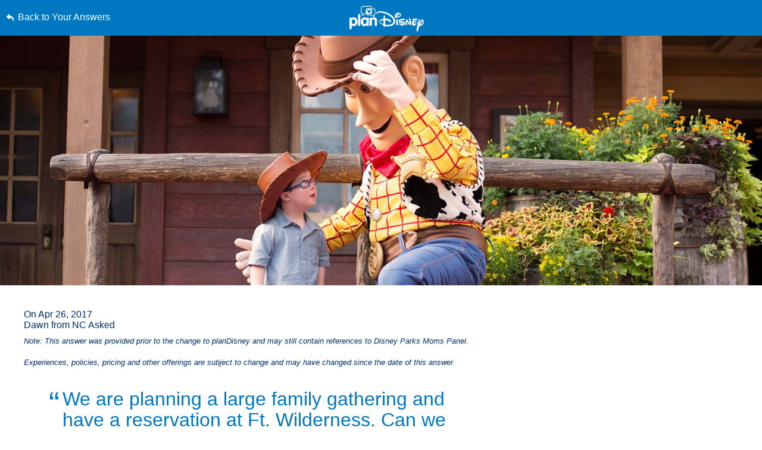

--- FILE ---
content_type: text/html; charset=utf-8
request_url: https://www.google.com/recaptcha/enterprise/anchor?ar=1&k=6LfbOnokAAAAAFl3-2lPl5KiSAxrwhYROJFl_QVT&co=aHR0cHM6Ly9jZG4ucmVnaXN0ZXJkaXNuZXkuZ28uY29tOjQ0Mw..&hl=en&v=PoyoqOPhxBO7pBk68S4YbpHZ&size=invisible&anchor-ms=20000&execute-ms=30000&cb=uvdhb0ja733x
body_size: 48655
content:
<!DOCTYPE HTML><html dir="ltr" lang="en"><head><meta http-equiv="Content-Type" content="text/html; charset=UTF-8">
<meta http-equiv="X-UA-Compatible" content="IE=edge">
<title>reCAPTCHA</title>
<style type="text/css">
/* cyrillic-ext */
@font-face {
  font-family: 'Roboto';
  font-style: normal;
  font-weight: 400;
  font-stretch: 100%;
  src: url(//fonts.gstatic.com/s/roboto/v48/KFO7CnqEu92Fr1ME7kSn66aGLdTylUAMa3GUBHMdazTgWw.woff2) format('woff2');
  unicode-range: U+0460-052F, U+1C80-1C8A, U+20B4, U+2DE0-2DFF, U+A640-A69F, U+FE2E-FE2F;
}
/* cyrillic */
@font-face {
  font-family: 'Roboto';
  font-style: normal;
  font-weight: 400;
  font-stretch: 100%;
  src: url(//fonts.gstatic.com/s/roboto/v48/KFO7CnqEu92Fr1ME7kSn66aGLdTylUAMa3iUBHMdazTgWw.woff2) format('woff2');
  unicode-range: U+0301, U+0400-045F, U+0490-0491, U+04B0-04B1, U+2116;
}
/* greek-ext */
@font-face {
  font-family: 'Roboto';
  font-style: normal;
  font-weight: 400;
  font-stretch: 100%;
  src: url(//fonts.gstatic.com/s/roboto/v48/KFO7CnqEu92Fr1ME7kSn66aGLdTylUAMa3CUBHMdazTgWw.woff2) format('woff2');
  unicode-range: U+1F00-1FFF;
}
/* greek */
@font-face {
  font-family: 'Roboto';
  font-style: normal;
  font-weight: 400;
  font-stretch: 100%;
  src: url(//fonts.gstatic.com/s/roboto/v48/KFO7CnqEu92Fr1ME7kSn66aGLdTylUAMa3-UBHMdazTgWw.woff2) format('woff2');
  unicode-range: U+0370-0377, U+037A-037F, U+0384-038A, U+038C, U+038E-03A1, U+03A3-03FF;
}
/* math */
@font-face {
  font-family: 'Roboto';
  font-style: normal;
  font-weight: 400;
  font-stretch: 100%;
  src: url(//fonts.gstatic.com/s/roboto/v48/KFO7CnqEu92Fr1ME7kSn66aGLdTylUAMawCUBHMdazTgWw.woff2) format('woff2');
  unicode-range: U+0302-0303, U+0305, U+0307-0308, U+0310, U+0312, U+0315, U+031A, U+0326-0327, U+032C, U+032F-0330, U+0332-0333, U+0338, U+033A, U+0346, U+034D, U+0391-03A1, U+03A3-03A9, U+03B1-03C9, U+03D1, U+03D5-03D6, U+03F0-03F1, U+03F4-03F5, U+2016-2017, U+2034-2038, U+203C, U+2040, U+2043, U+2047, U+2050, U+2057, U+205F, U+2070-2071, U+2074-208E, U+2090-209C, U+20D0-20DC, U+20E1, U+20E5-20EF, U+2100-2112, U+2114-2115, U+2117-2121, U+2123-214F, U+2190, U+2192, U+2194-21AE, U+21B0-21E5, U+21F1-21F2, U+21F4-2211, U+2213-2214, U+2216-22FF, U+2308-230B, U+2310, U+2319, U+231C-2321, U+2336-237A, U+237C, U+2395, U+239B-23B7, U+23D0, U+23DC-23E1, U+2474-2475, U+25AF, U+25B3, U+25B7, U+25BD, U+25C1, U+25CA, U+25CC, U+25FB, U+266D-266F, U+27C0-27FF, U+2900-2AFF, U+2B0E-2B11, U+2B30-2B4C, U+2BFE, U+3030, U+FF5B, U+FF5D, U+1D400-1D7FF, U+1EE00-1EEFF;
}
/* symbols */
@font-face {
  font-family: 'Roboto';
  font-style: normal;
  font-weight: 400;
  font-stretch: 100%;
  src: url(//fonts.gstatic.com/s/roboto/v48/KFO7CnqEu92Fr1ME7kSn66aGLdTylUAMaxKUBHMdazTgWw.woff2) format('woff2');
  unicode-range: U+0001-000C, U+000E-001F, U+007F-009F, U+20DD-20E0, U+20E2-20E4, U+2150-218F, U+2190, U+2192, U+2194-2199, U+21AF, U+21E6-21F0, U+21F3, U+2218-2219, U+2299, U+22C4-22C6, U+2300-243F, U+2440-244A, U+2460-24FF, U+25A0-27BF, U+2800-28FF, U+2921-2922, U+2981, U+29BF, U+29EB, U+2B00-2BFF, U+4DC0-4DFF, U+FFF9-FFFB, U+10140-1018E, U+10190-1019C, U+101A0, U+101D0-101FD, U+102E0-102FB, U+10E60-10E7E, U+1D2C0-1D2D3, U+1D2E0-1D37F, U+1F000-1F0FF, U+1F100-1F1AD, U+1F1E6-1F1FF, U+1F30D-1F30F, U+1F315, U+1F31C, U+1F31E, U+1F320-1F32C, U+1F336, U+1F378, U+1F37D, U+1F382, U+1F393-1F39F, U+1F3A7-1F3A8, U+1F3AC-1F3AF, U+1F3C2, U+1F3C4-1F3C6, U+1F3CA-1F3CE, U+1F3D4-1F3E0, U+1F3ED, U+1F3F1-1F3F3, U+1F3F5-1F3F7, U+1F408, U+1F415, U+1F41F, U+1F426, U+1F43F, U+1F441-1F442, U+1F444, U+1F446-1F449, U+1F44C-1F44E, U+1F453, U+1F46A, U+1F47D, U+1F4A3, U+1F4B0, U+1F4B3, U+1F4B9, U+1F4BB, U+1F4BF, U+1F4C8-1F4CB, U+1F4D6, U+1F4DA, U+1F4DF, U+1F4E3-1F4E6, U+1F4EA-1F4ED, U+1F4F7, U+1F4F9-1F4FB, U+1F4FD-1F4FE, U+1F503, U+1F507-1F50B, U+1F50D, U+1F512-1F513, U+1F53E-1F54A, U+1F54F-1F5FA, U+1F610, U+1F650-1F67F, U+1F687, U+1F68D, U+1F691, U+1F694, U+1F698, U+1F6AD, U+1F6B2, U+1F6B9-1F6BA, U+1F6BC, U+1F6C6-1F6CF, U+1F6D3-1F6D7, U+1F6E0-1F6EA, U+1F6F0-1F6F3, U+1F6F7-1F6FC, U+1F700-1F7FF, U+1F800-1F80B, U+1F810-1F847, U+1F850-1F859, U+1F860-1F887, U+1F890-1F8AD, U+1F8B0-1F8BB, U+1F8C0-1F8C1, U+1F900-1F90B, U+1F93B, U+1F946, U+1F984, U+1F996, U+1F9E9, U+1FA00-1FA6F, U+1FA70-1FA7C, U+1FA80-1FA89, U+1FA8F-1FAC6, U+1FACE-1FADC, U+1FADF-1FAE9, U+1FAF0-1FAF8, U+1FB00-1FBFF;
}
/* vietnamese */
@font-face {
  font-family: 'Roboto';
  font-style: normal;
  font-weight: 400;
  font-stretch: 100%;
  src: url(//fonts.gstatic.com/s/roboto/v48/KFO7CnqEu92Fr1ME7kSn66aGLdTylUAMa3OUBHMdazTgWw.woff2) format('woff2');
  unicode-range: U+0102-0103, U+0110-0111, U+0128-0129, U+0168-0169, U+01A0-01A1, U+01AF-01B0, U+0300-0301, U+0303-0304, U+0308-0309, U+0323, U+0329, U+1EA0-1EF9, U+20AB;
}
/* latin-ext */
@font-face {
  font-family: 'Roboto';
  font-style: normal;
  font-weight: 400;
  font-stretch: 100%;
  src: url(//fonts.gstatic.com/s/roboto/v48/KFO7CnqEu92Fr1ME7kSn66aGLdTylUAMa3KUBHMdazTgWw.woff2) format('woff2');
  unicode-range: U+0100-02BA, U+02BD-02C5, U+02C7-02CC, U+02CE-02D7, U+02DD-02FF, U+0304, U+0308, U+0329, U+1D00-1DBF, U+1E00-1E9F, U+1EF2-1EFF, U+2020, U+20A0-20AB, U+20AD-20C0, U+2113, U+2C60-2C7F, U+A720-A7FF;
}
/* latin */
@font-face {
  font-family: 'Roboto';
  font-style: normal;
  font-weight: 400;
  font-stretch: 100%;
  src: url(//fonts.gstatic.com/s/roboto/v48/KFO7CnqEu92Fr1ME7kSn66aGLdTylUAMa3yUBHMdazQ.woff2) format('woff2');
  unicode-range: U+0000-00FF, U+0131, U+0152-0153, U+02BB-02BC, U+02C6, U+02DA, U+02DC, U+0304, U+0308, U+0329, U+2000-206F, U+20AC, U+2122, U+2191, U+2193, U+2212, U+2215, U+FEFF, U+FFFD;
}
/* cyrillic-ext */
@font-face {
  font-family: 'Roboto';
  font-style: normal;
  font-weight: 500;
  font-stretch: 100%;
  src: url(//fonts.gstatic.com/s/roboto/v48/KFO7CnqEu92Fr1ME7kSn66aGLdTylUAMa3GUBHMdazTgWw.woff2) format('woff2');
  unicode-range: U+0460-052F, U+1C80-1C8A, U+20B4, U+2DE0-2DFF, U+A640-A69F, U+FE2E-FE2F;
}
/* cyrillic */
@font-face {
  font-family: 'Roboto';
  font-style: normal;
  font-weight: 500;
  font-stretch: 100%;
  src: url(//fonts.gstatic.com/s/roboto/v48/KFO7CnqEu92Fr1ME7kSn66aGLdTylUAMa3iUBHMdazTgWw.woff2) format('woff2');
  unicode-range: U+0301, U+0400-045F, U+0490-0491, U+04B0-04B1, U+2116;
}
/* greek-ext */
@font-face {
  font-family: 'Roboto';
  font-style: normal;
  font-weight: 500;
  font-stretch: 100%;
  src: url(//fonts.gstatic.com/s/roboto/v48/KFO7CnqEu92Fr1ME7kSn66aGLdTylUAMa3CUBHMdazTgWw.woff2) format('woff2');
  unicode-range: U+1F00-1FFF;
}
/* greek */
@font-face {
  font-family: 'Roboto';
  font-style: normal;
  font-weight: 500;
  font-stretch: 100%;
  src: url(//fonts.gstatic.com/s/roboto/v48/KFO7CnqEu92Fr1ME7kSn66aGLdTylUAMa3-UBHMdazTgWw.woff2) format('woff2');
  unicode-range: U+0370-0377, U+037A-037F, U+0384-038A, U+038C, U+038E-03A1, U+03A3-03FF;
}
/* math */
@font-face {
  font-family: 'Roboto';
  font-style: normal;
  font-weight: 500;
  font-stretch: 100%;
  src: url(//fonts.gstatic.com/s/roboto/v48/KFO7CnqEu92Fr1ME7kSn66aGLdTylUAMawCUBHMdazTgWw.woff2) format('woff2');
  unicode-range: U+0302-0303, U+0305, U+0307-0308, U+0310, U+0312, U+0315, U+031A, U+0326-0327, U+032C, U+032F-0330, U+0332-0333, U+0338, U+033A, U+0346, U+034D, U+0391-03A1, U+03A3-03A9, U+03B1-03C9, U+03D1, U+03D5-03D6, U+03F0-03F1, U+03F4-03F5, U+2016-2017, U+2034-2038, U+203C, U+2040, U+2043, U+2047, U+2050, U+2057, U+205F, U+2070-2071, U+2074-208E, U+2090-209C, U+20D0-20DC, U+20E1, U+20E5-20EF, U+2100-2112, U+2114-2115, U+2117-2121, U+2123-214F, U+2190, U+2192, U+2194-21AE, U+21B0-21E5, U+21F1-21F2, U+21F4-2211, U+2213-2214, U+2216-22FF, U+2308-230B, U+2310, U+2319, U+231C-2321, U+2336-237A, U+237C, U+2395, U+239B-23B7, U+23D0, U+23DC-23E1, U+2474-2475, U+25AF, U+25B3, U+25B7, U+25BD, U+25C1, U+25CA, U+25CC, U+25FB, U+266D-266F, U+27C0-27FF, U+2900-2AFF, U+2B0E-2B11, U+2B30-2B4C, U+2BFE, U+3030, U+FF5B, U+FF5D, U+1D400-1D7FF, U+1EE00-1EEFF;
}
/* symbols */
@font-face {
  font-family: 'Roboto';
  font-style: normal;
  font-weight: 500;
  font-stretch: 100%;
  src: url(//fonts.gstatic.com/s/roboto/v48/KFO7CnqEu92Fr1ME7kSn66aGLdTylUAMaxKUBHMdazTgWw.woff2) format('woff2');
  unicode-range: U+0001-000C, U+000E-001F, U+007F-009F, U+20DD-20E0, U+20E2-20E4, U+2150-218F, U+2190, U+2192, U+2194-2199, U+21AF, U+21E6-21F0, U+21F3, U+2218-2219, U+2299, U+22C4-22C6, U+2300-243F, U+2440-244A, U+2460-24FF, U+25A0-27BF, U+2800-28FF, U+2921-2922, U+2981, U+29BF, U+29EB, U+2B00-2BFF, U+4DC0-4DFF, U+FFF9-FFFB, U+10140-1018E, U+10190-1019C, U+101A0, U+101D0-101FD, U+102E0-102FB, U+10E60-10E7E, U+1D2C0-1D2D3, U+1D2E0-1D37F, U+1F000-1F0FF, U+1F100-1F1AD, U+1F1E6-1F1FF, U+1F30D-1F30F, U+1F315, U+1F31C, U+1F31E, U+1F320-1F32C, U+1F336, U+1F378, U+1F37D, U+1F382, U+1F393-1F39F, U+1F3A7-1F3A8, U+1F3AC-1F3AF, U+1F3C2, U+1F3C4-1F3C6, U+1F3CA-1F3CE, U+1F3D4-1F3E0, U+1F3ED, U+1F3F1-1F3F3, U+1F3F5-1F3F7, U+1F408, U+1F415, U+1F41F, U+1F426, U+1F43F, U+1F441-1F442, U+1F444, U+1F446-1F449, U+1F44C-1F44E, U+1F453, U+1F46A, U+1F47D, U+1F4A3, U+1F4B0, U+1F4B3, U+1F4B9, U+1F4BB, U+1F4BF, U+1F4C8-1F4CB, U+1F4D6, U+1F4DA, U+1F4DF, U+1F4E3-1F4E6, U+1F4EA-1F4ED, U+1F4F7, U+1F4F9-1F4FB, U+1F4FD-1F4FE, U+1F503, U+1F507-1F50B, U+1F50D, U+1F512-1F513, U+1F53E-1F54A, U+1F54F-1F5FA, U+1F610, U+1F650-1F67F, U+1F687, U+1F68D, U+1F691, U+1F694, U+1F698, U+1F6AD, U+1F6B2, U+1F6B9-1F6BA, U+1F6BC, U+1F6C6-1F6CF, U+1F6D3-1F6D7, U+1F6E0-1F6EA, U+1F6F0-1F6F3, U+1F6F7-1F6FC, U+1F700-1F7FF, U+1F800-1F80B, U+1F810-1F847, U+1F850-1F859, U+1F860-1F887, U+1F890-1F8AD, U+1F8B0-1F8BB, U+1F8C0-1F8C1, U+1F900-1F90B, U+1F93B, U+1F946, U+1F984, U+1F996, U+1F9E9, U+1FA00-1FA6F, U+1FA70-1FA7C, U+1FA80-1FA89, U+1FA8F-1FAC6, U+1FACE-1FADC, U+1FADF-1FAE9, U+1FAF0-1FAF8, U+1FB00-1FBFF;
}
/* vietnamese */
@font-face {
  font-family: 'Roboto';
  font-style: normal;
  font-weight: 500;
  font-stretch: 100%;
  src: url(//fonts.gstatic.com/s/roboto/v48/KFO7CnqEu92Fr1ME7kSn66aGLdTylUAMa3OUBHMdazTgWw.woff2) format('woff2');
  unicode-range: U+0102-0103, U+0110-0111, U+0128-0129, U+0168-0169, U+01A0-01A1, U+01AF-01B0, U+0300-0301, U+0303-0304, U+0308-0309, U+0323, U+0329, U+1EA0-1EF9, U+20AB;
}
/* latin-ext */
@font-face {
  font-family: 'Roboto';
  font-style: normal;
  font-weight: 500;
  font-stretch: 100%;
  src: url(//fonts.gstatic.com/s/roboto/v48/KFO7CnqEu92Fr1ME7kSn66aGLdTylUAMa3KUBHMdazTgWw.woff2) format('woff2');
  unicode-range: U+0100-02BA, U+02BD-02C5, U+02C7-02CC, U+02CE-02D7, U+02DD-02FF, U+0304, U+0308, U+0329, U+1D00-1DBF, U+1E00-1E9F, U+1EF2-1EFF, U+2020, U+20A0-20AB, U+20AD-20C0, U+2113, U+2C60-2C7F, U+A720-A7FF;
}
/* latin */
@font-face {
  font-family: 'Roboto';
  font-style: normal;
  font-weight: 500;
  font-stretch: 100%;
  src: url(//fonts.gstatic.com/s/roboto/v48/KFO7CnqEu92Fr1ME7kSn66aGLdTylUAMa3yUBHMdazQ.woff2) format('woff2');
  unicode-range: U+0000-00FF, U+0131, U+0152-0153, U+02BB-02BC, U+02C6, U+02DA, U+02DC, U+0304, U+0308, U+0329, U+2000-206F, U+20AC, U+2122, U+2191, U+2193, U+2212, U+2215, U+FEFF, U+FFFD;
}
/* cyrillic-ext */
@font-face {
  font-family: 'Roboto';
  font-style: normal;
  font-weight: 900;
  font-stretch: 100%;
  src: url(//fonts.gstatic.com/s/roboto/v48/KFO7CnqEu92Fr1ME7kSn66aGLdTylUAMa3GUBHMdazTgWw.woff2) format('woff2');
  unicode-range: U+0460-052F, U+1C80-1C8A, U+20B4, U+2DE0-2DFF, U+A640-A69F, U+FE2E-FE2F;
}
/* cyrillic */
@font-face {
  font-family: 'Roboto';
  font-style: normal;
  font-weight: 900;
  font-stretch: 100%;
  src: url(//fonts.gstatic.com/s/roboto/v48/KFO7CnqEu92Fr1ME7kSn66aGLdTylUAMa3iUBHMdazTgWw.woff2) format('woff2');
  unicode-range: U+0301, U+0400-045F, U+0490-0491, U+04B0-04B1, U+2116;
}
/* greek-ext */
@font-face {
  font-family: 'Roboto';
  font-style: normal;
  font-weight: 900;
  font-stretch: 100%;
  src: url(//fonts.gstatic.com/s/roboto/v48/KFO7CnqEu92Fr1ME7kSn66aGLdTylUAMa3CUBHMdazTgWw.woff2) format('woff2');
  unicode-range: U+1F00-1FFF;
}
/* greek */
@font-face {
  font-family: 'Roboto';
  font-style: normal;
  font-weight: 900;
  font-stretch: 100%;
  src: url(//fonts.gstatic.com/s/roboto/v48/KFO7CnqEu92Fr1ME7kSn66aGLdTylUAMa3-UBHMdazTgWw.woff2) format('woff2');
  unicode-range: U+0370-0377, U+037A-037F, U+0384-038A, U+038C, U+038E-03A1, U+03A3-03FF;
}
/* math */
@font-face {
  font-family: 'Roboto';
  font-style: normal;
  font-weight: 900;
  font-stretch: 100%;
  src: url(//fonts.gstatic.com/s/roboto/v48/KFO7CnqEu92Fr1ME7kSn66aGLdTylUAMawCUBHMdazTgWw.woff2) format('woff2');
  unicode-range: U+0302-0303, U+0305, U+0307-0308, U+0310, U+0312, U+0315, U+031A, U+0326-0327, U+032C, U+032F-0330, U+0332-0333, U+0338, U+033A, U+0346, U+034D, U+0391-03A1, U+03A3-03A9, U+03B1-03C9, U+03D1, U+03D5-03D6, U+03F0-03F1, U+03F4-03F5, U+2016-2017, U+2034-2038, U+203C, U+2040, U+2043, U+2047, U+2050, U+2057, U+205F, U+2070-2071, U+2074-208E, U+2090-209C, U+20D0-20DC, U+20E1, U+20E5-20EF, U+2100-2112, U+2114-2115, U+2117-2121, U+2123-214F, U+2190, U+2192, U+2194-21AE, U+21B0-21E5, U+21F1-21F2, U+21F4-2211, U+2213-2214, U+2216-22FF, U+2308-230B, U+2310, U+2319, U+231C-2321, U+2336-237A, U+237C, U+2395, U+239B-23B7, U+23D0, U+23DC-23E1, U+2474-2475, U+25AF, U+25B3, U+25B7, U+25BD, U+25C1, U+25CA, U+25CC, U+25FB, U+266D-266F, U+27C0-27FF, U+2900-2AFF, U+2B0E-2B11, U+2B30-2B4C, U+2BFE, U+3030, U+FF5B, U+FF5D, U+1D400-1D7FF, U+1EE00-1EEFF;
}
/* symbols */
@font-face {
  font-family: 'Roboto';
  font-style: normal;
  font-weight: 900;
  font-stretch: 100%;
  src: url(//fonts.gstatic.com/s/roboto/v48/KFO7CnqEu92Fr1ME7kSn66aGLdTylUAMaxKUBHMdazTgWw.woff2) format('woff2');
  unicode-range: U+0001-000C, U+000E-001F, U+007F-009F, U+20DD-20E0, U+20E2-20E4, U+2150-218F, U+2190, U+2192, U+2194-2199, U+21AF, U+21E6-21F0, U+21F3, U+2218-2219, U+2299, U+22C4-22C6, U+2300-243F, U+2440-244A, U+2460-24FF, U+25A0-27BF, U+2800-28FF, U+2921-2922, U+2981, U+29BF, U+29EB, U+2B00-2BFF, U+4DC0-4DFF, U+FFF9-FFFB, U+10140-1018E, U+10190-1019C, U+101A0, U+101D0-101FD, U+102E0-102FB, U+10E60-10E7E, U+1D2C0-1D2D3, U+1D2E0-1D37F, U+1F000-1F0FF, U+1F100-1F1AD, U+1F1E6-1F1FF, U+1F30D-1F30F, U+1F315, U+1F31C, U+1F31E, U+1F320-1F32C, U+1F336, U+1F378, U+1F37D, U+1F382, U+1F393-1F39F, U+1F3A7-1F3A8, U+1F3AC-1F3AF, U+1F3C2, U+1F3C4-1F3C6, U+1F3CA-1F3CE, U+1F3D4-1F3E0, U+1F3ED, U+1F3F1-1F3F3, U+1F3F5-1F3F7, U+1F408, U+1F415, U+1F41F, U+1F426, U+1F43F, U+1F441-1F442, U+1F444, U+1F446-1F449, U+1F44C-1F44E, U+1F453, U+1F46A, U+1F47D, U+1F4A3, U+1F4B0, U+1F4B3, U+1F4B9, U+1F4BB, U+1F4BF, U+1F4C8-1F4CB, U+1F4D6, U+1F4DA, U+1F4DF, U+1F4E3-1F4E6, U+1F4EA-1F4ED, U+1F4F7, U+1F4F9-1F4FB, U+1F4FD-1F4FE, U+1F503, U+1F507-1F50B, U+1F50D, U+1F512-1F513, U+1F53E-1F54A, U+1F54F-1F5FA, U+1F610, U+1F650-1F67F, U+1F687, U+1F68D, U+1F691, U+1F694, U+1F698, U+1F6AD, U+1F6B2, U+1F6B9-1F6BA, U+1F6BC, U+1F6C6-1F6CF, U+1F6D3-1F6D7, U+1F6E0-1F6EA, U+1F6F0-1F6F3, U+1F6F7-1F6FC, U+1F700-1F7FF, U+1F800-1F80B, U+1F810-1F847, U+1F850-1F859, U+1F860-1F887, U+1F890-1F8AD, U+1F8B0-1F8BB, U+1F8C0-1F8C1, U+1F900-1F90B, U+1F93B, U+1F946, U+1F984, U+1F996, U+1F9E9, U+1FA00-1FA6F, U+1FA70-1FA7C, U+1FA80-1FA89, U+1FA8F-1FAC6, U+1FACE-1FADC, U+1FADF-1FAE9, U+1FAF0-1FAF8, U+1FB00-1FBFF;
}
/* vietnamese */
@font-face {
  font-family: 'Roboto';
  font-style: normal;
  font-weight: 900;
  font-stretch: 100%;
  src: url(//fonts.gstatic.com/s/roboto/v48/KFO7CnqEu92Fr1ME7kSn66aGLdTylUAMa3OUBHMdazTgWw.woff2) format('woff2');
  unicode-range: U+0102-0103, U+0110-0111, U+0128-0129, U+0168-0169, U+01A0-01A1, U+01AF-01B0, U+0300-0301, U+0303-0304, U+0308-0309, U+0323, U+0329, U+1EA0-1EF9, U+20AB;
}
/* latin-ext */
@font-face {
  font-family: 'Roboto';
  font-style: normal;
  font-weight: 900;
  font-stretch: 100%;
  src: url(//fonts.gstatic.com/s/roboto/v48/KFO7CnqEu92Fr1ME7kSn66aGLdTylUAMa3KUBHMdazTgWw.woff2) format('woff2');
  unicode-range: U+0100-02BA, U+02BD-02C5, U+02C7-02CC, U+02CE-02D7, U+02DD-02FF, U+0304, U+0308, U+0329, U+1D00-1DBF, U+1E00-1E9F, U+1EF2-1EFF, U+2020, U+20A0-20AB, U+20AD-20C0, U+2113, U+2C60-2C7F, U+A720-A7FF;
}
/* latin */
@font-face {
  font-family: 'Roboto';
  font-style: normal;
  font-weight: 900;
  font-stretch: 100%;
  src: url(//fonts.gstatic.com/s/roboto/v48/KFO7CnqEu92Fr1ME7kSn66aGLdTylUAMa3yUBHMdazQ.woff2) format('woff2');
  unicode-range: U+0000-00FF, U+0131, U+0152-0153, U+02BB-02BC, U+02C6, U+02DA, U+02DC, U+0304, U+0308, U+0329, U+2000-206F, U+20AC, U+2122, U+2191, U+2193, U+2212, U+2215, U+FEFF, U+FFFD;
}

</style>
<link rel="stylesheet" type="text/css" href="https://www.gstatic.com/recaptcha/releases/PoyoqOPhxBO7pBk68S4YbpHZ/styles__ltr.css">
<script nonce="n9UzPhHDWPoxu6K1-yiJIA" type="text/javascript">window['__recaptcha_api'] = 'https://www.google.com/recaptcha/enterprise/';</script>
<script type="text/javascript" src="https://www.gstatic.com/recaptcha/releases/PoyoqOPhxBO7pBk68S4YbpHZ/recaptcha__en.js" nonce="n9UzPhHDWPoxu6K1-yiJIA">
      
    </script></head>
<body><div id="rc-anchor-alert" class="rc-anchor-alert"></div>
<input type="hidden" id="recaptcha-token" value="[base64]">
<script type="text/javascript" nonce="n9UzPhHDWPoxu6K1-yiJIA">
      recaptcha.anchor.Main.init("[\x22ainput\x22,[\x22bgdata\x22,\x22\x22,\[base64]/[base64]/MjU1Ong/[base64]/[base64]/[base64]/[base64]/[base64]/[base64]/[base64]/[base64]/[base64]/[base64]/[base64]/[base64]/[base64]/[base64]/[base64]\\u003d\x22,\[base64]\x22,\[base64]/bGrDjsKtWB7CoxDDhsKgH8OVwrphEQPCnyTCqj9/w5TDnFPDvMO+wqI2Oy5/fjhYJg8NLMOqw7cNYWbDqsObw4vDhsO9w7zDiGvDrsKBw7HDosO5w5kSbkrDk3cIw63Du8OIAMOGw4DDsjDCjXcFw5MDwoh0Y8OawonCg8OwdB9xKg/DuShcwobDlsK4w7ZdaWfDhmwiw4J9YsObwoTClF8ew7t+VsOmwowLwr0qSS1xwpgNIxQBEz3CssORw4A5w7HCqkRqIMKeecKUwp9xHhDCvxIcw7QWIcO3wr5mGl/[base64]/[base64]/NynDk2c+XsKjwpEvwpDDjAHCuQLDiBrCosObwq7CqsOgaSlvKMOmw4bDlcOEw67CjcOrKE/[base64]/[base64]/DosOxcWdIG8Kzw4hSwoPDg8OnA8K3w7rCocKcwpRHRmZrwpzCiAvCvcKYwrfCgcK6N8ORwrDCszFpwoHCqnQZw53CvWUowqMhw5jDm3McwrY/w6XCqMOreiPDj2fChiPCiikewrjDtnnDozzDiUzCocO3w6HCp0cJW8KVwpbCgCdswqbDij3ChCXDucKUOsKffV/[base64]/CnQ9twqJ7w6PCjsKaImhzwrUTw7rCnk3DpFvDlgHDjsOdcTjCr3EMMm05w4pPw7jCu8OFVTx/[base64]/w65pFsOpwp/[base64]/[base64]/DmU4Gwr3CjgZdC8KzZsKRaU3CsnbCosKVE8Kfw6rDk8OmCcO7F8K9BEYkw6l8w6XCggJFKsO1wq4qw5/Cv8KOEnPDh8OkwooiMlTCh3xPwpbDunHDjMOUKcOja8OrKcOHIh3Dl10AOsKoacKdwpHDuEpTbcOwwpZQNDrCuMOFwrDDlcOJFm88w5nConPDqUA2w5ASwoh3wqfCuUktw4MAwrcQw5/CgcKEwopEFQhvPXM3DWHCuH7CksO/wq5lwoQVC8OZwrd6RjwFw6kFw5zDhsKZwpptBXnDocOtP8ONQ8O/w7nDncOKRk7DpyF2H8KTUMKaworChkJzHC4dNcO9dcKbA8KIwr1gwozCqsKvJH/[base64]/woROJXJgGG4NXMKzO2lyfhzDucKqw54CwpQ9OwvDjMOHYsOFKMKYw77Cr8K/AzdQw4bCniV0woltI8KCSsKuwonCql/CvMOqM8KGwoJEUSPDncOIw6xpw4JHw7nCkMOTEMK/TDoMScKdwrfDosO1wqsdccOnw4jCm8K0GX9HcsK7w74Ywr9/[base64]/wo3CtMKOWcOlwr/DkhcCNiXDocKJw4zCkcKfFARVbzsnTcKWw6vCn8KYw7TDgGfCpyjCmcK/w4vDnAtaGsKUOMOgflkMTsKkwoZhw4E7bV/Dh8OscAVFLMK8wp7CnyVgw7ZwCX44TnPCsmXCrcKEw4nDrcOaLwrDjsO3w7HDhcKwOgRHLBnCvsOKbQfCowsIw6VCw61dJ1bDtsObwp1LF3Y5BMKMw7Z8I8Kaw69cNU9bDTPDm10JbcOowqs/woPCkmHDosO3w4Z6ZMKKSlRTJ3wMwqvDpMORcsKWw6XDgzdIS33DnFomw4tGw4nCp1l6axBpwqHCqhgccyEkDsO4FcOEw5YkwpLDiwXDvDsVw7HDgQYUw4XCmyQnM8OZwqRlw4/Dm8Orw6/CrMKREMOFw4jDkCcGw55Mwo5DA8KDasKEwrUfdcOmwqYXwpUzRsOhwocYA2zDscOMwpl5w75naMOlA8OSw6/Dj8OBQCNhWg3CnC7Cg3HDtsKTVsO5wpDCm8OTNAgdETPDixguK2d+CsKyw74awphkQ0AOGMOrw5wdUcKiw4xVesOdwoM+w7/CjTHDoTlfD8KswqDClsKSw6rCusOOw47DsMK2w7XCocKHwpVjwpV2MMOsMcOJw55Kwr/[base64]/[base64]/[base64]/DhXvDhH9aJ8ONTHZEbkzDvz5ewqDChTvDt8OOH0c4w5I+eXdfw5zCrMOVIE/[base64]/DoFPDlVIcUcKnw6VUw4omEVJ0wqIjwprDosK6w6vDrE99QcK/w4bCsF8TwpTDoMKoUsOQVCfCrC7DlS3CkcKFS1rDnsOZXsOkw6lFfQ8KaivDvcOnfy/DsmcGPjl4H0vCiU3DgsKsWMObA8KQEVPDii/DihPDsUkFwoAUXcKMaMOEwq/CnVEQWVPCjMKENm91w4VqwqgIw7AmTA50wqotPRHDoS/Dsk8IwqvCg8KXwrR/w5PDlMKmTHo8ccK1VsOyw7wxdcO9wodeAyZnw7TCqwJnTsKcAMOkZcOBwppRdsOxworDuiMEPEAVHMKqX8K1w5kmbmvDjF8IEcOPwoXClHXDizJewq/DtQ7DiMOFw6/DigkTaHhTJMOTwqEMTcKZwq3DrsKUwrTDkRkRwohza3ljFcOLw7XCpnAye8KOwpXComVLGEvCujYvZMO3OcKrTS/DtcOucMKbwrcWwoLCjyDDiwwGYAVEM3fDgMOYKGTDosKWDMKtK00BG8Kiw7BXbMK/[base64]/OAfCu8O5T8KiwqbDix3DsMK3bsKOC0ZRbQUhN8Obw7bCslfCncKFUcOUwprDmjrDrcO/[base64]/wqHDqVN/enhkwrfCncKtOBgVEEBYwoLDnsKBwrbCrsObwrIRw5HDgcOYw4lzeMKHwoHDr8KqwqrDinIiw4TDnsKqMMOmMcK0w73DusODV8O2cS4pbRDDsTYEw4AFwoDDi3LDjBXCv8KJw5HDmHzCtcOJWQTDqEh0wq8hLcOHJEHDll/CpG0WIMOmBGfCkxBuwpHCmAQUwoPCryTDl25BwrR0WwMqwr8fwrl6WnLDg1xkd8O/[base64]/DpcKgCsKxA8KVcQVnBj3DjMKrPj/CtsKkw6HCoMKtdwjCmSstDsKlAUrClcONw4wXPMKzw6FsFcOdC8K+w7DDsMK+worDscKiwp10M8ObwqIWAxIMwqLCr8OhEhpMTi43w5Yywr5nIsKTPsOpwoxNfMKGw7AAw7RNw5XCuj0cwqY7w48tYnwJwq7DsxdubcKiw7d+w44Lw71MZ8ODw7TDlcKuw4IqQMOlNm/DrSnDrcOswqPDmE7DomPDlsKSw4zCnTTDoC3DqD/DqMKZwqjCusOHAcKnw6Z8NsOoW8OjR8K7LcOKw6AJw6QawpLDq8K0wp09HsKuw7/DtSRvesKowqNnwot0w6Bkw61Lc8KMEMKqJsOzMzcFaxpkJi7DrzTDhsKHF8OhwpBTaAsGL8OAwpHDvTXDhgRcCsK+w5DCjsOdw5rDu8OfJMO5w7HCsybCoMO+wpXDoWk8IcOZwqJUwrQFwqd3wpcbwp9lwqNdXVdgGsKRZcKkw4RkX8KNwq/DncKhw63Dp8KZHcKvFwbDu8Kyay54AcO3fn7Di8KKZ8OzPD9hLsOiWWItwpjDgyIAdsKuw7oKw57Cg8KIwoDCk8KIw4PChjnCqkHDk8KVOy4EGnF/[base64]/Chl/[base64]/Dl3Bxw7TCk8OTaj/[base64]/DsnFZdhHDvcO8F8KQw6cJw4ZXJMOMw6bDkADDqjB5w4sMT8OKUsOswpzCj1ddwqB7ewzDosKuw7fDqEzDscOuwq5uw60JJVLCinB+cXbCuEjCkMKMLsOqK8KfwrzCp8OZwpptAsOBwp9RUVHDpsKhIyDCjCVmD33DjcO4w6fDjMOQwp5ewr/DrcKew7Vvwrhgw75FwozDqS5Bwrgpw44vwq0tPsKXXsK3RMKGw4wFNcKuwpBBccOIwqY2wpENwooSw4PCnMObBsO1w4PCk1Awwq1vw4M7Rgx0w4DDtcK2wqDDkjLCr8OSFcK3w6k+BcOfwps9c3/CjMOhwqTCuhTCvMK+DsKew5zDg2jChsKUwqIKw4TDiB1LHVYHVcKZwq0UwoLCqsOiacODwo3CksK+wrnCqcOpEw8IBcK4GMKXSAA8Kk/[base64]/Do8KWQBFCJC4QVjhhQsK4wo/Dr0dudsKiw40oI8OHZkjCr8KbwqLCvsO7w69fEHp/BFkyUUhlVsOjw5QZCgHCuMOFIMOcw589SH/Drw/Csn3ClcKwwr/[base64]/CocOcTlk9DXTDpEXDthNUwoJWccOBInJlQcO6wozClENxw71YwqHDjlxGw5jCrTUNVgLDgcOywooKAMO9w4zDgcKdwr1REAjDo0siDVcuBMO/cWZYQHjCv8OBUB4obkkXw5zCo8Opw5rCkMOlY3YJIcKKwrcZwpYHw7fDisKiIB3Dnh5ueMO+fSHCgcKkBQHDrMOxfMKpwqd8wrrDnh/DsmHCgwbCiC/CtX/DkMKKIxEgw4Vbw64mMMOFc8KQFn5fOgrDmGLDlw7Cl0bDoWbDk8KMwoxQwqbDvcKSHE3DrmnCvsK2GAfCrG7DjcK1w7I9FsKmHUwhw57CjWfDtUzDosKyQMOSwqjDvyYhQHzCgAjDhnrCvQk1ehbCucObwo8vw6/[base64]/F8Kpw5ZcfcKMw7odwq5wdsKbwq8oMDwDw6IkQsK4w5Egwr/CuMKbBHLDjsKWSAsPw6cww41cXCHCnMOZN0HDnRoNMXYWJQRNwrwxdCLDjk7DvMK/[base64]/[base64]/DsMOlw5Q/wprCtcOwU20zw6PClXXCnAbComEpYRE1dy5qwonCpMOtwp4ww6TDs8K4cXrDnsK0XzPCn03DmnTDk39Qw4UWw4LCqBpBw6/CgSdWHnrCrHUWaG3DkCY8w7zCmcOuDcOfwqbCuMK1PsKYJMKVw6pXw6ZKwpHDnRnCggkxwojCqi1JwrzDrC7Dh8OSLMONSXdgRMOBITsjwrzCvcORw5NwR8K1BF3CkzPCjzTCn8KRShtTdcOmw5LCrxzCtMOnwpPChEQWczzChsOfw7XDiMO3w4XCmkpjwr/DlsOuwrZgw7onw7MqG00Bw73DqcKODQzCv8KhBT/DhxnDv8O9Il90wqMvwrx6w6Qgw77DoAMDw7wFNMOww7YWwpjDlgNVfsOWwqbDlsOlJ8OwUw1QezY/Ui7DlcODQcOxMMOaw7cyLsOAKsOwecKqOMKhwrPDoirDrxpWRirCpcK2QCjDiMOFw5/ChMOHfijDgMO6NgkBa0HCujdfw7PChcKGU8O2YsOqw73DhQjCoG57w6nCvsKvBAjCvwUCfQnDjE8ODyRWT27Cu1lSwpkIwoQHcw1ZwqxqbsKpeMKMHcO1wr/CssKKwqLCqnvCuQxEw51qw58rARzCnGTChU51E8Otw4cdaGLDiMO+Z8K3I8K5QsKvD8Oyw4bDm2XCnlPDoWc2GMKqbsOYFcO/w61aCxoxw5pEYiBmGMOiQh45M8OYemJew6nCgxNZMTFdbcOnwptFFWfChsO3VcOqwpTDk05UR8OEwosyScKqZTpIw55kVBjDucOXQcOiwrrDoVTDgDd+w4V3csOqwqnCvzUCW8OLwq81AcOgwqlww5HCvMK4FinCv8KoaVHDjBNKwrA3ZcOGRcK/BcOywpckw5LDrgN3w7Zpw4wmw4l0wqBmBcOhM2VzwolawopsDibCisOhw5fCkS0OwrlocsKnworCusOpUW5Bw77CtRnCrC7DlsOwRzwJw6rCj3I5wrnCoC8FHFfDjcOAw581wqPCjcOdwqoLwqUyO8O9w7jCvE3CnMOxwoTCocOowrpDw5QhBD/CgDZmwpU/w4RjHQ7Dhy8/[base64]/wqnCtzoRV1/CrDkRwpw/wp1hdWkRE8OwwrfCi8K8wrFew7DDjcKiMA/[base64]/Cj2dFHzR5woXDsMOAwrc2E1wOfjfDgGcwYsK1w5Nnw5XCgcKew6HDv8Klw5Aew4cYUsKlwqIaw4VnPsOrwp7CpifCjMKYw7nDh8OZNsKlXcOSwolpBcOLQMOnX3XDn8KCwq/[base64]/[base64]/QcO3UjbDn8OJw7Y9CcKHw5h8w70iVjFINcO7LV3CoxjCvsOqAMOzMSLCv8O0wok9wro9wo/DmcOnwqDDn1wvw6EPw7AIXMKvCMOGeCgoCcKpw7nCrTZte3DCu8K3aC5wfMKceBw1w6lXVkDDvcOTL8K5U33DrG/DrFcdNsOdwqQITjgKM1LDsMOFMHHCjcO4wqtFK8KPwpbDtsOeRcKXPMKKwobCo8OGwojCnCA1w5jCh8KLRcOidMKmZMKPOWDCiDfDv8OCCsKSITkYwrNqwrLCuG3DoEY5PcKcF03CgFQkwoQ8CkbDvQLCsFXCk2rDj8OBw7bCmMK0wqXCjBnDuXDDocOMwq9/[base64]/VsKRW8OWa8KgwqIhwo81wosgAsO5JMOiWsOnw7jCucKWwoXDlj5fw4LDoGc7XMOoccK6OMORXsOwVi1/SsKSw6nDocKyw47CrMK/fSlRSMKrAFgOw6DCpcKNwqHDn8O/AcOrTR8LeiMBSE9Ef8OBSMKqwqfCncKpwqgTw7HCucOCw4ZdRcOpccOVWsOJw4tgw6vCj8OhwrDDgMOywr4dF2bCiHTChcO9eXnCicK7w7bDqxbDhE/Cu8KGwrN6AcOfDMO+w5XCrwzDqlJBwqzDmMOVYcOVw4HDosO5w4N/FsOdw6fDuMOqD8KGwoRMSMKgag3Do8O7w5TChx87w7vDoMKhTWnDlFPDn8K3w4RGw4QLdMKpw715ZsORRhbDgsKHPwjDtELCgQdFTMO5ZlfDoXnChRDCq1fCt3bDkGQga8KrYMKBw4fDpMK4woDDpCfDlE7CrmDCkMK+w78vGT/[base64]/[base64]/DusOSY8Kiwr/[base64]/WcKlwrPCk8OGwoMww6wvw6PDszrCtxpKVxfCkcO9w5/CmsKrbcOHw6TDukXDh8O+XcKRGXIEwpXCmsOWM38ncMOYfjIYw7EOwqoJw545fsOlNXbCjcK6wrgyZcK5dhltw7UowrfDvQFTX8OdD1bCgcKtNUbCscOVCzF/wpRmw4YuW8KZw7bCisOpA8KdWTQaw77Dt8KAw6sBGMKgwpFlw7XDmDk9fsOQd2jDrMOhaE7DpmvCqBzCh8KTwqLCgcKdUT/CqsOXDhkQw4wJJQFYw54tSmPCpD7Doj8vKcOlB8KIw6/[base64]/[base64]/wr/Cm8OYccKwQAfCjgVcwqwmSsKVwoLDu8KKwqItwp9TBXPCuXbDnAbDvC3CsThQwpwvPj9kFnw7w4sFWcORwpbDuhLDpMOvLDnCnSDDvQ3Chg0MbF4ydzYow41FLMK5UcOLw5lDUl/[base64]/QMKwVH07KF1KwozCt8OKwrDCs8O/Ah8uwqk8fcKWbVDCkG3CpMKywp0LVlAEw489w697OMK6EcOFw554Wik1Aj3CoMO5H8O9cMO8S8Oxw5svw74uw4LCk8O8w4YCBDXCiMOOw7FKOjPCtcKdw6bCk8O9wrdWwrBOWE/[base64]/CtnPCl8KCZgvDucOnbsOYw6nCisOQwpkvwqdYQHDDnMOhISsLwpzCihPCs17DhncuHTZzwq7DuE9hHGPDlXvDlcOFagBjw6hgGyc0dMKmZMOoPQjCvW7ClcOww4ouwq5iW2Ysw7gMw6rCmSnCk2lBBcOOdiI3woNwPcK3IMOLwrTClCVzw65Hw5fCpRDCmm/[base64]/[base64]/CvsKwCW7Ctx9Rwrtuw5RDw6ZHSzk4w5jCtcKccjLDlCocwpnDpg1TWMKzw5LCpsKvwp88wp50D8OxKEnDoCPDqnFkG8K7wowTw47DkCZ9w5tcTsKrw4/CjcKPEATDj3dHwp/Ct2J0wpZHRUbDrATCs8KNw7HCsUvCrBfCmitUesOhwpTCucK7w5nCnjg6w4LDksOLNgHCuMOgw7TCgsOJTCwnwqfCuCo2FXkKw6zDgcO/wq7CkGZIClDDsgTCj8KzB8KCW1Ruw7LDi8KdMMKUwplNw7Nkw67Cg3HCmFkxB1zDgMKwc8Kdw54Qw6nCtnXDowdKw5XCgE3Dp8KJOn0gATFFakDDu35+woDDqGXDrsOrw7LDgT/[base64]/CmEInw7FEUMKOw6pbEcOmCT9KYGcqU8KNwr/CpT0tAMKuwpMsVMOXXMKYwobDjCYfw7fCv8OAwoZMw7tGBsOBwonDgDnCocKPwrvDrMO8ZMOCeAnDjybCuh3DrsOYwrrCj8OMwp4Vwpgww7DDs3PCtMOowo3CpXvDisKZCFoXwpgTw4FLV8KOwrgOZcKxw6vDi3bDo3nDjS00w4xyw4/DvBTDiMOTbsOVwqnCpcKbw6oTakTDjQ1/woZ0woxHwqlKw6J9CcK6BAfClcOow5jCmsKIY0pwwpl1aDZ0w4vDhTnCtnooXMO7EV/CoFfCicKJwpzDnVgSw6jCj8Klw7ZuS8OiwqfDnDjDhUjDjjACwq/DlE/[base64]/DiWQlw4/DncOYeAREw4hPwrQww74mw7wfdcOuwo5/S0wRI2TCiRgUGVEGwrrCrE0jA0fDgRDDo8K2AsOzEnPCumBrJMKEw6jDsy4Qw7TDizDCusOoWcO5byM7HcK7w6kOwqM7N8OuZ8OLFRDDncKhDkAvwpbCulhyMcOIw6/CuMOTw5XCs8O0w7VQwoARwr9Lw695w43CsXh1wqxxEhXCkMOBaMOYwqdewpHDnGllw6Z/[base64]/wrhrKFnCpwk9Clg5wobDhREVw47Dh8KTw5ltQgtrw43CvMKlTyzCnsKaPMOkJDjDkjElPjHDgsOzOmpWWcKZGUDDvMKtFMKtejDDsnQSw5jDicOjPcKTwpDDiADDqMKrSELCo0dDw7EgwopHwp1HfsOIG3AifBg7w7UsJm3DtcK0EcOgw6TCgcKzwp14Rg/Dq0bCvF94VyPDlcOsDsKtwrcWWMKfI8KtesOFwq0jUXo3agLDkMODw5MHw6bCr8KywqNywq1xw4gYOcOuwpNjaMKlw5ATP0PDixpACj7CmWHCrj1/w7fCjx/[base64]/DnyrDrcKNw7vDv8Ozd1bDsi3DssODK2RFw7LCglEFw6g6DMKcbcOeH04nwrJhIcOGKUwhw6oiw4fDgcO2RsOAVlrCnTDDigzDtS7DucKRw47Dg8KCw6I/RsOfew1rZ1MQPQbCk2TDnRTCmRzDs1kEHMKaJMKbwqbCqyHDu2DDp8OGXzbDpMKAD8OmwqzDpcKQWsOlE8KDwpk2Pl5ww7TDlWHChcK9w5XCuQjCkkjDoz5Aw57ClcO0wr8WeMK+w4jCsizDpMOyPh3Dl8OgwrshUQxeC8KlZ05jwoVkYsOhwq3CgsK1B8K+w7zDgMK/[base64]/CmMOyWTlaw67DvMOnK1QRDMOfcUoewowww6RLB8OYw4PCuxIqwo1+C1/Dsx/Dk8Odw5gtAsOFDcOhwqgCXiLDlcKjwqPDpcK8w47CoMK3VBzCqsKPMMO2w5JBUwRLeFPDkcKMw5TDiMOYwpfDrSksG0NpGDvCu8KJVcOzCsKnw6TDpsKGwqhOVcOPaMKWw5LDtcOLwo3DgQkiOMOMNkgAMsKTw7UEf8Kje8Obw4fDqcK/[base64]/CtsODwqXCpB3DrsO7cSnDv8OCwoHDlGY0w5Vewp1DCcKwwoJIw6fCuF8qHBRZwq3CgV7CuEFbwpRqw73CssK4UMKNw7AGw6BuLsOcw5psw6MTw7rClEDCl8KFw5xFJiVuw4c0HALDkj/[base64]/DsMKvQidAwpZFWxzCmGjDgQDCrcK+BipOwpvCv1XCkcOnwqTDucKpcngXLsOfw4nChwTDjcOWH2cDwqMJwp/DpwDDqAZ5FMO/w5HCpsO6NXjDnsKaSSzDqsOPbh/CqMOcGlDCn2ctKcKfQMOPwrnCo8Ofwr/[base64]/[base64]/DksKrQsKZw4QOw7pRw5/CnsO8w5lmTn/[base64]/[base64]/DuCrDvMORw7/DqVEBw7rDqcK8wqvDnErCkMKAw4/Dp8OvWsK8IVw+OsOZWGMGbH4fwp1kw4LCrwzDgnfDmcOXHhvDphbCi8OHCcK/w47CncO3w7Mpw5TDplDCiFswUmEQw77DkzvDr8Ojw5bClcKtd8O1w4kXNB9Kw4EpGl5FDidRHMOBJQ/DkcKhahIowpcVw7PDrcK2TsKgQhLCiHFpw5AOClrDrmUXVMOsw7TDhm3CsQReVsOZLxBbworCkEAOw4NpV8Opwo3DnMOiAsOkwp/[base64]/Co8K4V3DDqcKLwobCulQqL8KaaEQ9L8KIMBHCpMOFUsOYScKjL1TCpirCg8K9Y1Y5Sggrwr88aA5yw7bCmC/CgD/DkRDCmwtzDcOBM3Rhw6hwwpLDr8KSw4PDn8O1ZzNXwrTDlGxKw48kbRd9VBXCqR/Cjn7Cn8OYwo0rw5vDv8Ozw5xCET1/UMOAw5/CrDPCs0TClsOZNcKowo/CkXfCu8KJesKPw55QDD8AVsOtw5B4ejzDpsOkAsK+w4PCoGs1RwHCoCYwwr1Kw6vCshvChiAqwoLDksK/w6oSwrHCulgeJMOpUBkZwoR/[base64]/[base64]/DmzZ/esKOAsKTwq1Fw4nDk8OdPMOPWzjDhMK7w6rCtMKRw7kUe8KNw4XDmTI9RsKIwqAeD2IOdsKFwpduLgFgwromwoZrwrLDrMK1wpRUw4V+w57Ctg97d8KLw4LCv8KKw57DkSXDj8KRMRchw4V7acKkw78Ac2bCgRfDplAlwpnCogTDkwLDkMOdaMOsw6ICworClX/Chk/[base64]/[base64]/CixdDNCgnwrkkwozCoj3CvyXDj14uwqvCtnPCgHVuwohWwoXCsgzCj8KhwrE1V0M1K8OBw6LCoMODwrXClcOEw4XDpUQHUsK5wrlyw7zCssOpCX0hwobClhB+Y8Kmw5/[base64]/woHCtDDDsx9+FRwTw5IxQ1N/PcOdZGVTwrd3CX8+w7VyV8K5LcKddiXDoFnDuMK1wr/DjxbCt8OCFzQSQDrCmcKawq3DtMKuW8KUBMOew4LDtF3DisKCX3jCpsKRXMORwrjCmMO7ei7ConfDo3PDrsOBQcOYaMOMc8OLwokxJcK3wqDCg8OCWCrCk3Iuwo3ClhUDwpNdw7XDgcK4w6s3DcKywpjDl2LDsm7DhsKiEkFxW8OLw5/DuMK+PTZQw6LCrsOOwr5cOcKjw7HCuXAPw7nDhSZpwpLCkxplwpZ1RMOlwoIKwpo2UMOLZHXDujBNYMKCwovCjsOWwqnDisOqw6g8XzDCgcKOwrTCpTtHPsOrwrU9b8OWwoVuUsO7woTDkStiw593w5TCljtPfsOJwqrDnsKiLMKQwr/[base64]/DnjJhaAvCk8OHwrYPRitMw7bChEEDwojCgsK3CMO6w7MVw5x+wpQNwo1PwrHCgVDCmkvCkgnDnhXDrB5dFcKYEsKScUfDpQLDkBx8DMKUwrTCrMK/w7INYcOsIMOTwrfCmMKsL1fDmsKDwrtlw4hmwoPCqsOzZRHCrMK2JMKrw6nCpMOLw7kSwrgzXAnDmMKxU23Cqw/CglkzV2Z8S8ONw6nCim5JKUzCv8KoFMOMLcOOGB1uSkUACCTCplHDpMKvw7jCksKXwolFw7rDvBXCv1/DoR/Cq8Oswp3CksO+wrkNwpclIzRQal9aw5rDgnHCrAfCpR/Ck8KXFDF7Y3RswrwPwrF2QcKDw4ddWXvCisKaw4LCrcKZacOEaMKEw6nCqMK0woPDlhzCksOfwo/DrcKxC2A5wpDCq8OowpfDnSxtw7jDncKYw63CiSIPw4MHI8KwDj/CksK3wo4mdsK4KHbDpSxYIG9pYMKvw5REJhLDiGvDg3xtPQ1daSvCgsOAworCpH3Cpgw0Zy87wqIuPHI0wqHCv8K0wqdaw5RAw7XDiMKUwq0jw4swwovDoTPCqh/CrsKGwrPDpB3CnEbDkMOEwoEPwqZCw4Z0OMOQwpvCsCERUMKzw48ca8O6OcOqXMO5cg5qEMKpEMOgWFMhTnBJw4NIw5bDjHM/ZMKrA3Iswpp1aAHCvzHDkMOYwp5ywrDCqMKkwq/DvVzDllc9wr0nfcKuw4VPw6LCh8OkGcKSw5jDpzwAw5E5DMKWw7MKYn0ewrfDicOaGcOPw4MyeA7CocK6ZsK/w57CgsOlw5VxGcKWwqbCvsKgfcOgXRnDhMOywqjCog/DkBfCsMKTwrzCuMO9BMOBwp3CmsKOQ3XCrEfDhirDmsORwpJAwp3DohMiw5Zxwqp5OcK5wr/[base64]/CjDfClsKXNMO5wp8gUMKNw7PClcOywr8Dwpggdm8aw4nDsMOVBh1nX1LCvsOfw7t/w6QQWV8fw6vDm8OvwqDDrGrDqsOFwql4M8O6TldtDRwnw4bCrE/[base64]/wpXCh3bCiCjCkToqwrbCsBHDk2ARQMKpw6PCv8K4w6jCksKIw7bCgcOZN8KYwrvDkQ/DiTTDksKLbsKxKMOTLUpAwqXDgkfDk8KJEMONf8OCJm96H8OIasOmIyrDgAVASMKLw7TDt8O5w6TCumMEw68rw6R/w45dwqDDlD/DkCkXw57DhR/Co8KgQk84wphEwrspwpUEDMKLwrE2HsKzwqLCpMKuRsKKazJ7w4TCk8KcPjJvGH3ChMKvw5HCjQzDgQ/[base64]/Dt8OqE8O0woLDq0zCvsOkGG4KWBQnSEDDpTvDtcKqA8KQCMOVUWXDrUhzcU4ZB8OYw64Qw5zCvRAfFgw5MMOdwr9jWmRCVidiw4hOwocVK1x3DsKmw5l9wpMtTVl7FkpwMR7ClcO3N3tJwp/DscKtD8KiKF3DnSXDsQwQZxPDvcKkcsKuV8KOwp3DlR3DrwojwoTDknDCo8Oiwog6S8KFw7dqwqhqwozDgMKhwrTDi8KBYMK0Fj0PA8OQF3seO8Kmw7/DkCnCuMOVwqbCoMOeCCHClQs1XcOSMiPCmsO8YMOkWi3CvsOzBsOTB8K9w6DDuxkdwoEtwrnDlMKlwrd/SlnDhMOTw4x1HSx1woRYA8K0YVbDl8OdEQBLw6jDvWIsMsKefDbDvsKLw5DDiCHDrVPCrsOZwqPCqFYLFsKtOjrDjXHDjsKLw4ZvwrDDmMOEwpArDH/DpAwFwrwMNsOSaDNXcMK1w6F6X8O/w7vDlsONP3jCnsKAw4LDvDrDssKBw4vDt8KIwphwwpp2VwJgw7fCuxdvLsK7wqfCscKbXcOqw7rDpMKvwoVqb00hNsKcJ8KEwqE+JMOUEMO3EsOqw6HDhVrCm2rDo8OPwpHCosOZw75PQMONwp/DimAMHy7Chiclw4sBwoo/w5jCqVDCtsO8w7LDvVdewq/CpsOofzLClcORw7dnwrfCqQVtw5Rpwolfw7R1w7PDtsO4TMK0wqk0woYHCMK6G8KGYAHChGTDosOda8KCaMKNw4x2wqhzSMOtw4d9w4lLwokXX8K7w5PCicKhQk09wqIbwpjCkcKGH8O0w7/CncKtwqhHwr3Dk8KVw6LDssOqJwkfwrByw6gbIx9Dw7lKGcOdJMOpwrV9wplfwrTCscKUwpI9JcKXwqPCksKKPFjDncKNVXVswoVDPG/CvsOqB8ORw7LDpsK4w4LDgjwkw6vCrsK5wqQ7wrfCvjTCp8KXwpfCpsKzwpoTPRXCoXVUVsK5R8O0WMKLOcOSYsOFw51mJBXDoMKwUMKARyF1E8OMw71Rw5zDvMKrwqk+worCrsKhwqrCjG1XTT5BfDNOMS/Dl8OVwobCgsOzajV3AAHCiMKXB3Vfw45JQ0Row7o7Fxd2MsKLw4vDtAx3WMOzbcOHX8K6w4p9w4vDhhFRw7TDpsOlP8OWOMK9Z8ODwq8KYxzCun/Cp8KlUcKIZg3DuGcSBhsrwqwkw6LDs8KTw4VlBsKMwpB5woDCghhDw5HDnznDucOWARxGwqYmEEBIw6nCsGTDl8KwFsKRSR0qdMOIwp/Chj/Cg8KidMKawrDDq1bCpAskIMKaf2jCicO3w5obwrTDmkfDsH1Cw49neiLDoMKdIMOdwoTDoSNrHxhWAcOgJcOpeA\\u003d\\u003d\x22],null,[\x22conf\x22,null,\x226LfbOnokAAAAAFl3-2lPl5KiSAxrwhYROJFl_QVT\x22,0,null,null,null,1,[21,125,63,73,95,87,41,43,42,83,102,105,109,121],[1017145,478],0,null,null,null,null,0,null,0,null,700,1,null,0,\[base64]/76lBhnEnQkZnOKMAhk\\u003d\x22,0,0,null,null,1,null,0,0,null,null,null,0],\x22https://cdn.registerdisney.go.com:443\x22,null,[3,1,1],null,null,null,1,3600,[\x22https://www.google.com/intl/en/policies/privacy/\x22,\x22https://www.google.com/intl/en/policies/terms/\x22],\x22MpdVCvZhSIloH2TJriOW8ZusCx+HMnxahaxBVvI0nyY\\u003d\x22,1,0,null,1,1768761327544,0,0,[177,85],null,[42,95,18],\x22RC-WtWTEbyZaUXP3A\x22,null,null,null,null,null,\x220dAFcWeA4e5oIiIHYdjtfvfZtrPW2_SQNQOm-g1wehJHILnBtiC1Ag1scANjLUyPrWUNA3-s6C7485vlk3yxLQgarg8TWvCgKOiQ\x22,1768844127674]");
    </script></body></html>